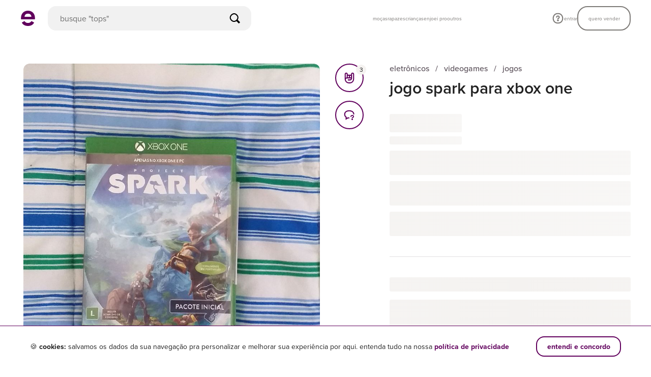

--- FILE ---
content_type: text/plain; charset=utf-8
request_url: https://www.enjoei.com.br/web_desktop/highlights/default_v3.json
body_size: 1972
content:
{"content":[{"layout":{"card-radius":"square","name":"component-categories"},"components":[{"title":"categorias","cards":[{"label":"moças","url":"https://www.enjoei.com.br/feminino/s?dep=feminino\u0026ref=search_bar_categorias","image_public_id":"czM6Ly9waG90b3MuZW5qb2VpLmNvbS5ici9hcHBzL2NhdGVnb3JpZXMvdHJlZS9mZW1pbmluby5wbmc="},{"label":"rapazes","url":"https://www.enjoei.com.br/masculino/s?dep=masculino\u0026ref=search_bar_categorias","image_public_id":"czM6Ly9waG90b3MuZW5qb2VpLmNvbS5ici9hcHBzL2NhdGVnb3JpZXMvdHJlZS9tYXNjdWxpbm8ucG5n"},{"label":"crianças","url":"https://www.enjoei.com.br/infantil/s?dep=infantil\u0026ref=search_bar_categorias","image_public_id":"czM6Ly9waG90b3MuZW5qb2VpLmNvbS5ici9hcHBzL2NhdGVnb3JpZXMvdHJlZS9pbmZhbnRpbC5wbmc="},{"label":"casa\u0026decor","url":"https://www.enjoei.com.br/casa-e-decor/s?dep=casa-e-decor\u0026ref=search_bar_categorias","image_public_id":"czM6Ly9waG90b3MuZW5qb2VpLmNvbS5ici9hcHBzL2NhdGVnb3JpZXMvdHJlZS9jYXNhLWUtZGVjb3IucG5n"},{"label":"eletrônicos","url":"https://www.enjoei.com.br/eletronicos/s?dep=eletronicos\u0026ref=search_bar_categorias","image_public_id":"czM6Ly9waG90b3MuZW5qb2VpLmNvbS5ici9hcHBzL2NhdGVnb3JpZXMvdHJlZS9lbGV0cm9uaWNvcy5wbmc="},{"label":"eletrodomésticos","url":"https://www.enjoei.com.br/eletrodomesticos/s?dep=eletrodomesticos\u0026ref=search_bar_categorias","image_public_id":"czM6Ly9waG90b3MuZW5qb2VpLmNvbS5ici9hcHBzL2NhdGVnb3JpZXMvdHJlZS9lbGV0cm9kb21lc3RpY29zLnBuZw=="},{"label":"livros \u0026 papelaria","url":"https://www.enjoei.com.br/livros-e-papelaria/s?dep=livros-e-papelaria\u0026ref=search_bar_categorias","image_public_id":"czM6Ly9waG90b3MuZW5qb2VpLmNvbS5ici9hcHBzL2NhdGVnb3JpZXMvdHJlZS9saXZyb3MtZS1wYXBlbGFyaWEucG5n"},{"label":"antiguidades","url":"https://www.enjoei.com.br/antiguidades-e-colecionaveis/s?dep=antiguidades-e-colecionaveis\u0026ref=search_bar_categorias","image_public_id":"czM6Ly9waG90b3MuZW5qb2VpLmNvbS5ici9hcHBzL2NhdGVnb3JpZXMvdHJlZS9hbnRpZ3VpZGFkZXMtZS1jb2xlY2lvbmF2ZWlzLnBuZw=="},{"label":"pets","url":"https://www.enjoei.com.br/pets/s?dep=pets\u0026ref=search_bar_categorias","image_public_id":"czM6Ly9waG90b3MuZW5qb2VpLmNvbS5ici9hcHBzL2NhdGVnb3JpZXMvdHJlZS9wZXRzLnBuZw=="},{"label":"etc \u0026 tal","url":"https://www.enjoei.com.br/etc-e-tal/s?dep=etc-e-tal\u0026ref=search_bar_categorias","image_public_id":"czM6Ly9waG90b3MuZW5qb2VpLmNvbS5ici9hcHBzL2NhdGVnb3JpZXMvdHJlZS9ldGMtZS10YWwucG5n"}]}]},{"layout":{"card-radius":"circle","name":"search-cards"},"components":[{"title":"marcas queridinhas","action":{"label":"exibir todos","url":"https://www.enjoei.com.br/marcas-destaques?ref=search_bar_marcas_queridinhas"},"cards":[{"label":"Zara","url":"https://www.enjoei.com.br/s?b=zara\u0026ref=search_bar_marcas_queridinhas","image_public_id":"czM6Ly9waG90b3MuZW5qb2VpLmNvbS5ici9hcHBzL2JyYW5kcy96YXJhX3YxLnBuZw=="},{"label":"FARM","url":"https://www.enjoei.com.br/s?b=farm\u0026ref=search_bar_marcas_queridinhas","image_public_id":"czM6Ly9waG90b3MuZW5qb2VpLmNvbS5ici9hcHBzL2JyYW5kcy9mYXJtX3YxLnBuZw=="},{"label":"Arezzo","url":"https://www.enjoei.com.br/s?b=arezzo\u0026ref=search_bar_marcas_queridinhas","image_public_id":"czM6Ly9waG90b3MuZW5qb2VpLmNvbS5ici9hcHBzL2JyYW5kcy9hcmV6em9fdjEucG5n"},{"label":"Schutz","url":"https://www.enjoei.com.br/s?b=schutz\u0026ref=search_bar_marcas_queridinhas","image_public_id":"czM6Ly9waG90b3MuZW5qb2VpLmNvbS5ici9hcHBzL2JyYW5kcy9zY2h1dHpfdjEucG5n"},{"label":"Nike","url":"https://www.enjoei.com.br/s?b=nike\u0026ref=search_bar_marcas_queridinhas","image_public_id":"czM6Ly9waG90b3MuZW5qb2VpLmNvbS5ici9hcHBzL2JyYW5kcy9uaWtlX3YxLnBuZw=="},{"label":"Adidas","url":"https://www.enjoei.com.br/s?b=adidas\u0026ref=search_bar_marcas_queridinhas","image_public_id":"czM6Ly9waG90b3MuZW5qb2VpLmNvbS5ici9hcHBzL2JyYW5kcy9hZGlkYXNfdjEucG5n"},{"label":"shein","url":"https://www.enjoei.com.br/s?b=shein\u0026ref=search_bar_marcas_queridinhas","image_public_id":"czM6Ly9waG90b3MuZW5qb2VpLmNvbS5ici9hcHBzL2JyYW5kcy9zaGVpbl92MS5wbmc="},{"label":"Melissa","url":"https://www.enjoei.com.br/s?b=melissa\u0026ref=search_bar_marcas_queridinhas","image_public_id":"czM6Ly9waG90b3MuZW5qb2VpLmNvbS5ici9hcHBzL2JyYW5kcy9tZWxpc3NhX3YxLnBuZw=="},{"label":"Forever 21","url":"https://www.enjoei.com.br/s?b=forever-21\u0026ref=search_bar_marcas_queridinhas","image_public_id":"czM6Ly9waG90b3MuZW5qb2VpLmNvbS5ici9hcHBzL2JyYW5kcy9mb3JldmVyLTIxX3YxLnBuZw=="},{"label":"Animale","url":"https://www.enjoei.com.br/s?b=animale\u0026ref=search_bar_marcas_queridinhas","image_public_id":"czM6Ly9waG90b3MuZW5qb2VpLmNvbS5ici9hcHBzL2JyYW5kcy9hbmltYWxlX3YxLnBuZw=="}]}]},{"layout":{"name":"search-tags"},"components":[{"title":"destaques","cards":[{"label":"venda no enjoei","url":"https://www.enjoei.com.br/quero-vender?ref=search_bar_editable"},{"label":"perfumes até 60%","url":"https://www.enjoei.com.br/feminino-beleza-perfumes/s?\u0026lp=24h\u0026dep=feminino\u0026cat=feminino-beleza\u0026sub=feminino-beleza-perfumes\u0026sls=super%2Cgood\u0026dg=10\u0026dl=60\u0026ref=search_bar_editable"},{"label":"vestidos até R$ 99","url":"https://www.enjoei.com.br/feminino-roupas-vestidos/s?\u0026s=feminino-roupas-vestidos\u0026pl=99\u0026sr=near_regions\u0026sls=super%2Cgood\u0026ref=search_bar_editable"},{"label":"apple até 40% off","url":"https://www.enjoei.com.br/eletronicos/s?b=apple\u0026pg=200\u0026pb=7d\u0026dep=eletronicos\u0026dg=5\u0026dl=40\u0026sls=super%2Cgood\u0026ref=search_bar_editable"},{"label":"cupons do dia","url":" https://www.enjoei.com.br/l/cupons-de-desconto?ref=search_bar_editable"},{"label":"novidades do dia","url":"https://www.enjoei.com.br/s?lp=24h\u0026sls=super,good\u0026ref=search_bar_editable"}]}]},{"layout":{"card-radius":"square","name":"search-cards"},"components":[{"title":"outlet enjoei pro","action":{"label":"exibir todos","url":"https://www.enjoei.com.br/@enjoei-pro?ref=search_bar_enjoeipro"},"cards":[{"label":"zara a partir R$49","url":"https://www.enjoei.com.br/@enjoei-pro?\u0026b=zara\u0026pg=49\u0026ref=search_bar_enjoeipro","image_public_id":"czM6Ly9waG90b3MuZW5qb2VpLmNvbS5ici9jYXJkX2xpc3RfaXRlbXMvMTI5OTQ0OTgvMTVmZDk4NzE4OWMxYmNlYTI3OTc1NmNmOGNiMTRjMzgucG5n"},{"label":"le lis blanc até 60%","url":"https://www.enjoei.com.br/@enjoei-pro?\u0026d=feminino\u0026b=le-lis-blanc\u0026dl=60\u0026ref=search_bar_enjoeipro","image_public_id":"czM6Ly9waG90b3MuZW5qb2VpLmNvbS5ici9jYXJkX2xpc3RfaXRlbXMvMzgyOTAxOTcvM2MyOWVhODc2MjZiMjA5ODg3NjM2MTdiZWFiMjY4ZGEucG5n"},{"label":"vestidos até R$99","url":"https://www.enjoei.com.br/@enjoei-pro?d=feminino\u0026s=feminino-roupas-vestidos\u0026pl=99\u0026ref=search_bar_enjoeipro","image_public_id":"czM6Ly9waG90b3MuZW5qb2VpLmNvbS5ici9jYXJkX2xpc3RfaXRlbXMvMzgyOTAxOTcvMzM3YmRmNWQ2MWQzZWRkYzI2NzdjZTQyYTJhN2VlZWYucG5n"},{"label":"bolsas até 50%","url":"https://www.enjoei.com.br/@enjoei-pro?\u0026d=feminino\u0026s=feminino-bolsas-mao\u0026s=feminino-bolsas-clutch\u0026s=feminino-bolsas-ombro\u0026dg=10\u0026dl=50\u0026ref=search_bar_enjoeipro","image_public_id":"czM6Ly9waG90b3MuZW5qb2VpLmNvbS5ici9jYXJkX2xpc3RfaXRlbXMvMTI5OTQ0OTgvNDAyNTdmMDZjMGM5YTE5MTljMzdmYzgwYTA1NDg5ZDkucG5n"}]}]},{"layout":{"card-radius":"circle","name":"search-cards"},"components":[{"title":"as últimas das famosas","action":{"label":"exibir todos","url":"https://www.enjoei.com.br/lojas-famosas?ref=search_bar_lojas_famosas"},"cards":[{"label":"rodrigo","url":"https://www.enjoei.com.br/@lojinha-rodrigo-grunfeld?ref=search_bar_lojas_famosas","image_public_id":"czM6Ly9waG90b3MuZW5qb2VpLmNvbS5ici9hdmF0YXJzLzQxNzE0Mzk3LzIwMzE5YzRmZTQwOWIzZTdlNmJjZDQwYWIwMWZmYzdlLmpwZw"},{"label":"lojinha da barbara","url":"https://www.enjoei.com.br/@loja-barbara-reis?ref=search_bar_lojas_famosas","image_public_id":"czM6Ly9waG90b3MuZW5qb2VpLmNvbS5ici9hdmF0YXJzLzQxNDAzOTkxL2U2ODg2MmQ2ZWY2OTAyMWFiNzFiMWU1ZmRkYWU5NDg4LmpwZw"},{"label":"giovanna lacellotti roxo","url":"https://www.enjoei.com.br/@giovanna-lancellotti?ref=search_bar_lojas_famosas","image_public_id":"czM6Ly9waG90b3MuZW5qb2VpLmNvbS5ici9hdmF0YXJzLzQxMzUxMDI4L2YyODg0MTZkODQzNGY5ZmY2YjBlNzU3ZWFkZDBjMjZlLmpwZw"},{"label":"acervo rg barros","url":"https://www.enjoei.com.br/@acervo-rgbarros?ref=search_bar_lojas_famosas","image_public_id":"czM6Ly9waG90b3MuZW5qb2VpLmNvbS5ici9hdmF0YXJzLzQxMTU0NjUxLzEzMWZkMDg0NDE1OGQ0MzBmNWU0MzUwMGYwMDBiMGI2LmpwZw"},{"label":"Brenda Vidal Teixeira","url":"https://www.enjoei.com.br/@lojinha-da-brenda?ref=search_bar_lojas_famosas","image_public_id":"czM6Ly9waG90b3MuZW5qb2VpLmNvbS5ici9hdmF0YXJzLzQxMTE5MTkyL2YyMTFmNzdhYzJmMGQ3NDEyMTdmNGJhOTEyYzRlODM1LmpwZw"},{"label":"Julia Lawrence Ramires Breder","url":"https://www.enjoei.com.br/@julia-lawrence?ref=search_bar_lojas_famosas","image_public_id":"czM6Ly9waG90b3MuZW5qb2VpLmNvbS5ici9hdmF0YXJzLzQxMTEwNjkwL2Q5NjA1MTBkN2I0YTI2NDE5OGYwZmEyNzI4OTQ0NDY2LmpwZw"},{"label":"Renata Gaspar Pinto","url":"https://www.enjoei.com.br/@loja-renata-gaspar?ref=search_bar_lojas_famosas","image_public_id":"czM6Ly9waG90b3MuZW5qb2VpLmNvbS5ici9hdmF0YXJzLzQxMTAwMjQ2LzA2Y2UzZjM5NmJiNTZiNDJkNDE0OGQyYWQwYmFiZDdmLmpwZw"},{"label":"thaíssa carvalho","url":"https://www.enjoei.com.br/@thaissa-carvalho?ref=search_bar_lojas_famosas","image_public_id":"czM6Ly9waG90b3MuZW5qb2VpLmNvbS5ici9hdmF0YXJzLzQxMDY1NzA2L2IxYzU4ZWI0MGY4YTYyOTVjNTI1NmNjNTkzODRmZWUxLmpwZw"},{"label":"lojinha da kris","url":"https://www.enjoei.com.br/@kris-tigre?ref=search_bar_lojas_famosas","image_public_id":"czM6Ly9waG90b3MuZW5qb2VpLmNvbS5ici9hdmF0YXJzLzQxMDQwNDE4LzM2MzJlMjRjMDZhM2EyYjRjYzY0ZmUxODVjY2UzMmMyLmpwZw"},{"label":"gigi barreto","url":"https://www.enjoei.com.br/@gigi-barreto?ref=search_bar_lojas_famosas","image_public_id":"czM6Ly9waG90b3MuZW5qb2VpLmNvbS5ici9hdmF0YXJzLzQwOTkxNTIwLzhmMjRiNjAwMjU2NGYyY2Q0MWNmZmEzMGYwM2U3N2Q5LmpwZw"}]}]}],"created_at":"2026-01-22 04:00:59.679385393 +0000 UTC m=+12.988028184"}